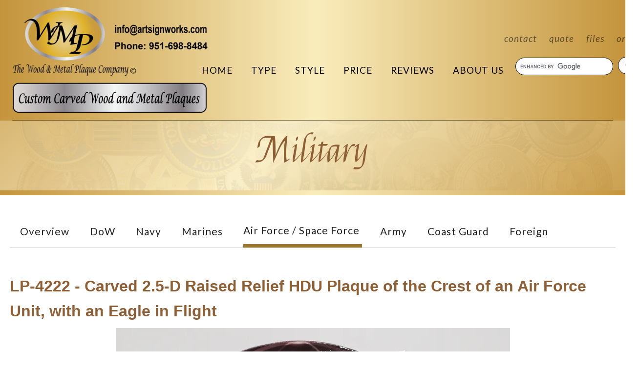

--- FILE ---
content_type: text/html; charset=UTF-8
request_url: https://www.woodmetalplaques.com/customers/military-seal-crest-plaques/us-air-force-seals-crests.html/title/lp-4222-carved-2-5-d-raised-relief-hdu-plaque-of-the-crest-of-an-air-force-unit-with-an-eagle-in-flight
body_size: 15355
content:
<!DOCTYPE html>

<!--[if lt IE 9]><html lang="en" class="no-js lt-ie10 lt-ie9"><![endif]-->
<!--[if IE 9]><html lang="en" class="no-js is-ie9 lt-ie10"><![endif]-->
<!--[if gt IE 9]><!--><html lang="en" class="no-js"><!--<![endif]-->

<head>
  <title>3D Painted, Wood, Bronze, Brass, Silver Air Force Plaques</title>
    <link rel="shortcut icon" href="https://cdn.firespring.com/images/abf77cab-1543-4192-94b6-82f50a6f8fcb"/>


<!-- Meta tags -->
<meta charset="utf-8">
<meta name="viewport" content="width=device-width, initial-scale=1.0">

      <meta name="p:domain_verify" content="34114ddc0301b36ef99a6d6de20d5fd9">
        <meta name="p:domain_verify" content="8b7034b365307dbcc6affa216e3dc8ae">
  


  <meta name="description" content="Beautiful custom carved 3-D plaques of US  Air Force  seals, crests, and logos, including wing &amp; squadrons.  Any unit, any size, any text &amp; art, lightweight, highest-quality, economical.">

  <meta property="og:title" content="3D Painted, Wood, Bronze, Brass, Silver Air Force Plaques">
  <meta property="og:url" content="https://www.woodmetalplaques.com/customers/military-seal-crest-plaques/us-air-force-seals-crests.html/title/lp-4222-carved-2-5-d-raised-relief-hdu-plaque-of-the-crest-of-an-air-force-unit-with-an-eagle-in-flight">
  <meta property="og:type" content="website">
      <meta property="og:description" content="Beautiful custom carved 3-D plaques of US  Air Force  seals, crests, and logos, including wing &amp; squadrons.  Any unit, any size, any text &amp; art, lightweight, highest-quality, economical.">
        <meta property="og:image" content="https://cdn.firespring.com/images/79d80bcd-0ab8-402d-8060-81656b453e69.jpg">
      <meta name="twitter:card" content="summary_large_image">
  <meta name="twitter:title" content="3D Painted, Wood, Bronze, Brass, Silver Air Force Plaques">
      <meta name="twitter:description" content="Beautiful custom carved 3-D plaques of US  Air Force  seals, crests, and logos, including wing &amp; squadrons.  Any unit, any size, any text &amp; art, lightweight, highest-quality, economical.">
        <meta name="twitter:image" content="https://cdn.firespring.com/images/79d80bcd-0ab8-402d-8060-81656b453e69.jpg">
  
  <link rel="stylesheet" href="//cdn.firespring.com/core/v2/css/stylesheet.1769302183.css">

<!-- CSS -->
      <link rel="stylesheet" href="//cdn.firespring.com/designs/pp_gradient/css/design-9106.1769302183.css">
  
<!-- SlickSlider Assets -->
  
<!-- jQuery -->
<script nonce="8c271af29ad16279f3d59a7f0f017e23b5842a9b94189e17608e0e2eee2be851" type="text/javascript">
  (function (window) {
    if (window.location !== window.top.location) {
      var handler = function () {
        window.top.location = window.location;
        return false;
      };
      window.onclick = handler;
      window.onkeypress = handler;
    }
  })(this);
</script>
  <script nonce="8c271af29ad16279f3d59a7f0f017e23b5842a9b94189e17608e0e2eee2be851" src="//cdn.firespring.com/core/v2/js/jquery.1769302183.js"></script>

<!-- Clicky Analytics -->
    <script
    nonce="8c271af29ad16279f3d59a7f0f017e23b5842a9b94189e17608e0e2eee2be851"
    type="text/javascript"
  >
    var firespring = { log: function () { return }, goal: function () { return } }
    var firespring_site_id = Number('101118222');
    (function () {
      var s = document.createElement('script')
      s.type = 'text/javascript'
      s.async = true
      s.src = 'https://analytics.firespring.com/js';
      (document.getElementsByTagName('head')[0] || document.getElementsByTagName('body')[0]).appendChild(s)
    })()
  </script>
<!-- End Clicky Analytics --><!-- Google External Accounts -->
<script
  async
  nonce="8c271af29ad16279f3d59a7f0f017e23b5842a9b94189e17608e0e2eee2be851"
  src="https://www.googletagmanager.com/gtag/js?id=G-G56KF1D8SF"
></script>
<script nonce="8c271af29ad16279f3d59a7f0f017e23b5842a9b94189e17608e0e2eee2be851">
  window.dataLayer = window.dataLayer || []

  function gtag () {dataLayer.push(arguments)}

  gtag('js', new Date())
    gtag('config', 'G-G56KF1D8SF')
    gtag('config', 'G-NV9DHWKGC1')
    gtag('config', 'AW-803818217')
  </script>
<!-- End Google External Accounts -->

            
  <!-- SF#00944130 3/18/2019 -->
<script nonce="8c271af29ad16279f3d59a7f0f017e23b5842a9b94189e17608e0e2eee2be851" type="text/javascript" src="https://secure.leadforensics.com/js/136722.js" ></script>

<!-- SF#01048357 1/5/2022 -->
<!-- Custom Google Search -->
<script nonce="8c271af29ad16279f3d59a7f0f017e23b5842a9b94189e17608e0e2eee2be851">
(function() {
var cx ='008368086170709608729:uz56kfmqmti';
var gcse = document.createElement('script');
gcse.type = 'text/javascript';
gcse.async = true;
gcse.src = (document.location.protocol == 'https:' ? 'https:' : 'http:') +
'//cse.google.com/cse.js?cx=' + cx;
var s = document.getElementsByTagName('script')[0];
s.parentNode.insertBefore(gcse, s);
})();
</script>

<!-- SF#01063694 7/15/2022 -->
<script nonce="8c271af29ad16279f3d59a7f0f017e23b5842a9b94189e17608e0e2eee2be851" type="text/javascript">(function(d,s){var DID="769db0ba-e373-47a9-94ec-c4bb488577df";var js,fjs=d.getElementsByTagName(s)[0];js=d.createElement(s);js.async=1;js.src="https://track.cbdatatracker.com/Home?v=3&id='"+DID+"'";fjs.parentNode.insertBefore(js,fjs);}(document,'script'));</script>

</head>

  <body class="internal product ">

  
  <a class="hidden-visually skip-to-main" href="#main-content">Skip to main content</a>

      
<!-- BEGIN .site-container -->
<div class="site-container">
  <!-- BEGIN .menu-content -->
  <div class="menu-content">

    <!-- BEGIN .content-block quicklinks-block -->
        <div class="content-block quicklinks-block">
  <div class="collection collection--list" id="content_965a179b756b893116dda390c56fcef5">

    

    <ul class="collection__items">

        
                        <li class="collection-item" id="content_965a179b756b893116dda390c56fcef5_item_9752977">
                                    <div class="collection-item__content">

          
                      <div class="collection-item-label"><a href="https://www.woodmetalplaques.com/get-started/contact-us.html"     itemprop="url">Contact</a></div>
          
          
        </div>
              </li>
                            <li class="collection-item" id="content_965a179b756b893116dda390c56fcef5_item_9752980">
                                    <div class="collection-item__content">

          
                      <div class="collection-item-label"><a href="https://www.woodmetalplaques.com/get-started/get-a-quote.html"     itemprop="url">Quote</a></div>
          
          
        </div>
              </li>
                            <li class="collection-item" id="content_965a179b756b893116dda390c56fcef5_item_9752978">
                                    <div class="collection-item__content">

          
                      <div class="collection-item-label"><a href="https://www.woodmetalplaques.com/get-started/send-a-file.html"     itemprop="url">Files</a></div>
          
          
        </div>
              </li>
                            <li class="collection-item" id="content_965a179b756b893116dda390c56fcef5_item_9752979">
                                    <div class="collection-item__content">

          
                      <div class="collection-item-label"><a href="http://www.woodmetalplaques.com/get-started/place-an-ordermake-a-payment.html"     itemprop="url">Order</a></div>
          
          
        </div>
              </li>
      
    </ul>

    </div>
</div>
        <!-- END .content-block quicklinks-block -->


        <!-- BEGIN nav -->
                                            <nav class="nav mobile accordian" aria-label="Secondary">

    
    <ul class="nav__list nav-ul-0 nav">
      
    <li class="nav-level-0">
      <a href="https://www.woodmetalplaques.com/home.html">Home</a>

      
    </li>


    <li class="nav-level-0 nav__list--parent nav__list--here">
      <a href="https://www.woodmetalplaques.com/customers/"> Type</a>

      
        <ul class="nav-ul-1">
           
    <li class="nav-level-1">
      <a href="https://www.woodmetalplaques.com/customers/"> Overview</a>

      
    </li>


    <li class="nav-level-1 nav__list--parent">
      <a href="https://www.woodmetalplaques.com/customers/government-plaques/">Government Seals </a>

      
        <ul class="nav-ul-2">
           
    <li class="nav-level-2">
      <a href="https://www.woodmetalplaques.com/customers/government-plaques/">Overview </a>

      
    </li>


    <li class="nav-level-2">
      <a href="https://www.woodmetalplaques.com/customers/government-plaques/federal-seals-copy.html">Federal  Seals </a>

      
    </li>


    <li class="nav-level-2">
      <a href="https://www.woodmetalplaques.com/customers/government-plaques/state-seal-plaques.html">State Seals</a>

      
    </li>


    <li class="nav-level-2">
      <a href="https://www.woodmetalplaques.com/customers/government-plaques/county-city-and-village-seal-logo-plaques.html">County Seals</a>

      
    </li>


    <li class="nav-level-2">
      <a href="https://www.woodmetalplaques.com/customers/government-plaques/city-town-village-seals.html">Cities / Villages</a>

      
    </li>


    <li class="nav-level-2">
      <a href="https://www.woodmetalplaques.com/customers/government-plaques/foreign-government-seals.html"> Other Countries</a>

      
    </li>


    <li class="nav-level-2">
      <a href="https://www.woodmetalplaques.com/customers/government-plaques/native-american.html">Native Americans</a>

      
    </li>

        </ul>
      
    </li>


    <li class="nav-level-1 nav__list--parent">
      <a href="https://www.woodmetalplaques.com/customers/court-seal-plaques/">Court  Seals</a>

      
        <ul class="nav-ul-2">
           
    <li class="nav-level-2">
      <a href="https://www.woodmetalplaques.com/customers/court-seal-plaques/"> Overview</a>

      
    </li>


    <li class="nav-level-2">
      <a href="https://www.woodmetalplaques.com/customers/court-seal-plaques/federal-court-seal-plaques.html">Federal Courts &amp; US Attorneys </a>

      
    </li>


    <li class="nav-level-2">
      <a href="https://www.woodmetalplaques.com/customers/court-seal-plaques/state-court-seals.html">State Courts  &amp; State Attorneys</a>

      
    </li>


    <li class="nav-level-2">
      <a href="https://www.woodmetalplaques.com/customers/court-seal-plaques/county-city-municipal-court-seals.html">County / City Courts &amp; DA&#039;s</a>

      
    </li>

        </ul>
      
    </li>


    <li class="nav-level-1 nav__list--parent nav__list--here">
      <a href="https://www.woodmetalplaques.com/customers/military-seal-crest-plaques/">Military </a>

      
        <ul class="nav-ul-2">
           
    <li class="nav-level-2">
      <a href="https://www.woodmetalplaques.com/customers/military-seal-crest-plaques/"> Overview</a>

      
    </li>


    <li class="nav-level-2">
      <a href="https://www.woodmetalplaques.com/customers/military-seal-crest-plaques/dept-of-defense-agencies.html">DoW</a>

      
    </li>


    <li class="nav-level-2">
      <a href="https://www.woodmetalplaques.com/customers/military-seal-crest-plaques/us-navy.html">Navy</a>

      
    </li>


    <li class="nav-level-2">
      <a href="https://www.woodmetalplaques.com/customers/military-seal-crest-plaques/us-marines-corps.html"> Marines</a>

      
    </li>


    <li class="nav-level-2 nav__list--here">
      <a href="https://www.woodmetalplaques.com/customers/military-seal-crest-plaques/us-air-force-seals-crests.html">Air Force / Space Force</a>

      
    </li>


    <li class="nav-level-2">
      <a href="https://www.woodmetalplaques.com/customers/military-seal-crest-plaques/us-army.html">Army</a>

      
    </li>


    <li class="nav-level-2">
      <a href="https://www.woodmetalplaques.com/customers/military-seal-crest-plaques/us-coast-guard.html">Coast Guard</a>

      
    </li>


    <li class="nav-level-2">
      <a href="https://www.woodmetalplaques.com/customers/military-seal-crest-plaques/foreign-military.html">Foreign</a>

      
    </li>

        </ul>
      
    </li>


    <li class="nav-level-1 nav__list--parent">
      <a href="https://www.woodmetalplaques.com/customers/police-sheriiff-fire--badgespatches/">Police /Fire</a>

      
        <ul class="nav-ul-2">
           
    <li class="nav-level-2">
      <a href="https://www.woodmetalplaques.com/customers/police-sheriiff-fire--badgespatches/">Police &amp; Sheriffs </a>

      
    </li>


    <li class="nav-level-2">
      <a href="https://www.woodmetalplaques.com/customers/police-sheriiff-fire--badgespatches/fire-dept-badges.html">Firefighters</a>

      
    </li>

        </ul>
      
    </li>


    <li class="nav-level-1 nav__list--parent">
      <a href="https://www.woodmetalplaques.com/customers/university-college-seals/">Colleges/Schools</a>

      
        <ul class="nav-ul-2">
           
    <li class="nav-level-2">
      <a href="https://www.woodmetalplaques.com/customers/university-college-seals/"> Universities &amp;  Colleges</a>

      
    </li>


    <li class="nav-level-2">
      <a href="https://www.woodmetalplaques.com/customers/university-college-seals/fraternity-sorority-coat-of-arms.html">Fraternities &amp;  Sororities </a>

      
    </li>


    <li class="nav-level-2">
      <a href="https://www.woodmetalplaques.com/customers/university-college-seals/high-schoolprep-school-seals.html">Secondary &amp; Elementary Schools </a>

      
    </li>

        </ul>
      
    </li>


    <li class="nav-level-1 nav__list--parent">
      <a href="https://www.woodmetalplaques.com/customers/other-seals-logos-coat-of-arms/">Other Plaques</a>

      
        <ul class="nav-ul-2">
           
    <li class="nav-level-2">
      <a href="https://www.woodmetalplaques.com/customers/other-seals-logos-coat-of-arms/">Overview</a>

      
    </li>


    <li class="nav-level-2">
      <a href="https://www.woodmetalplaques.com/customers/other-seals-logos-coat-of-arms/corporate-seals-logos.html">Companies &amp; Labor Unions</a>

      
    </li>


    <li class="nav-level-2">
      <a href="https://www.woodmetalplaques.com/customers/other-seals-logos-coat-of-arms/fraternal-civic-club-seals-emblems.html"> Clubs</a>

      
    </li>


    <li class="nav-level-2">
      <a href="https://www.woodmetalplaques.com/customers/other-seals-logos-coat-of-arms/family-coat-of-arms.html">Coat-of-Arms</a>

      
    </li>


    <li class="nav-level-2">
      <a href="https://www.woodmetalplaques.com/customers/other-seals-logos-coat-of-arms/memorials.html">Memorials</a>

      
    </li>


    <li class="nav-level-2">
      <a href="https://www.woodmetalplaques.com/customers/other-seals-logos-coat-of-arms/sports-team-logos.html">Sport Teams</a>

      
    </li>


    <li class="nav-level-2">
      <a href="https://www.woodmetalplaques.com/customers/other-seals-logos-coat-of-arms/plaques-for-the-home.html">Homes</a>

      
    </li>

        </ul>
      
    </li>

        </ul>
      
    </li>


    <li class="nav-level-0 nav__list--parent">
      <a href="https://www.woodmetalplaques.com/products/">Style</a>

      
        <ul class="nav-ul-1">
           
    <li class="nav-level-1">
      <a href="https://www.woodmetalplaques.com/products/">Style Overview</a>

      
    </li>


    <li class="nav-level-1 nav__list--parent">
      <a href="https://www.woodmetalplaques.com/products/painted-plaques/"> Painted </a>

      
        <ul class="nav-ul-2">
           
    <li class="nav-level-2">
      <a href="https://www.woodmetalplaques.com/products/painted-plaques/">Overview </a>

      
    </li>


    <li class="nav-level-2">
      <a href="https://www.woodmetalplaques.com/products/painted-plaques/multi-color-plaques-3-d.html"> 3-D Relief,  4 to 10   Colors</a>

      
    </li>


    <li class="nav-level-2">
      <a href="https://www.woodmetalplaques.com/products/painted-plaques/multi-color-artist-painted-plaques.html"> 2.5-D Relief, 4 to 10  Colors</a>

      
    </li>


    <li class="nav-level-2">
      <a href="https://www.woodmetalplaques.com/products/painted-plaques/two-color-painted-plaques.html">3-D,  1 to 3 Colors</a>

      
    </li>


    <li class="nav-level-2">
      <a href="https://www.woodmetalplaques.com/products/painted-plaques/one-to-three-colors-25-d.html">2.5-D, 1 to 3 colors</a>

      
    </li>

        </ul>
      
    </li>


    <li class="nav-level-1 nav__list--parent">
      <a href="https://www.woodmetalplaques.com/products/metal-plated-plaques/">Metal </a>

      
        <ul class="nav-ul-2">
           
    <li class="nav-level-2">
      <a href="https://www.woodmetalplaques.com/products/metal-plated-plaques/"> Overview</a>

      
    </li>


    <li class="nav-level-2">
      <a href="https://www.woodmetalplaques.com/products/metal-plated-plaques/bronze-plaques.html">Bronze</a>

      
    </li>


    <li class="nav-level-2">
      <a href="https://www.woodmetalplaques.com/products/metal-plated-plaques/brass-plaques.html">Brass</a>

      
    </li>


    <li class="nav-level-2">
      <a href="https://www.woodmetalplaques.com/products/metal-plated-plaques/copper-plaques.html">Copper </a>

      
    </li>


    <li class="nav-level-2">
      <a href="https://www.woodmetalplaques.com/products/metal-plated-plaques/nickel-silver-aluminum-and-stainless-steel-plaques.html">Nickel-Silver &amp; Al </a>

      
    </li>


    <li class="nav-level-2">
      <a href="https://www.woodmetalplaques.com/products/metal-plated-plaques/24k-gold-leaf-gilded.html">Gold-Leaf </a>

      
    </li>


    <li class="nav-level-2">
      <a href="https://www.woodmetalplaques.com/products/metal-plated-plaques/sterling-silver-leaf-gilded.html">Silver-Leaf </a>

      
    </li>


    <li class="nav-level-2">
      <a href="https://www.woodmetalplaques.com/products/metal-plated-plaques/solid-cast-bronze-and-aluminum.html">Solid Bronze &amp; Al</a>

      
    </li>

        </ul>
      
    </li>


    <li class="nav-level-1 nav__list--parent">
      <a href="https://www.woodmetalplaques.com/products/natural-and-stained-wood-plaques/"> Wood </a>

      
        <ul class="nav-ul-2">
           
    <li class="nav-level-2">
      <a href="https://www.woodmetalplaques.com/products/natural-and-stained-wood-plaques/">Overview of Wood Plaques</a>

      
    </li>


    <li class="nav-level-2">
      <a href="https://www.woodmetalplaques.com/products/natural-and-stained-wood-plaques/mahogany-plaques.html">African Mahogany </a>

      
    </li>


    <li class="nav-level-2">
      <a href="https://www.woodmetalplaques.com/products/natural-and-stained-wood-plaques/cedar-and-redwood-plaques.html">Western Red Cedar &amp; Redwood</a>

      
    </li>


    <li class="nav-level-2">
      <a href="https://www.woodmetalplaques.com/products/natural-and-stained-wood-plaques/walnut-cherry-maple-and-oak-plaques.html">Maple, Oak, and Cherry</a>

      
    </li>

        </ul>
      
    </li>


    <li class="nav-level-1 nav__list--parent">
      <a href="https://www.woodmetalplaques.com/products/acrylic-2-d-plaques/">Economy</a>

      
        <ul class="nav-ul-2">
           
    <li class="nav-level-2">
      <a href="https://www.woodmetalplaques.com/products/acrylic-2-d-plaques/">2-D  Giclee  Applique Plaques</a>

      
    </li>


    <li class="nav-level-2">
      <a href="https://www.woodmetalplaques.com/products/acrylic-2-d-plaques/2-d-wood-plaques.html">2-D Laser Engraved  &amp; Printed Wood Plaques</a>

      
    </li>

        </ul>
      
    </li>


    <li class="nav-level-1">
      <a href="https://www.woodmetalplaques.com/products/small-3-d-printed-statues-sculptures-and-plaques.html">3D Print</a>

      
    </li>


    <li class="nav-level-1 nav__list--parent">
      <a href="https://www.woodmetalplaques.com/products/commandaward-boards/">Command/Award Boards</a>

      
        <ul class="nav-ul-2">
           
    <li class="nav-level-2">
      <a href="https://www.woodmetalplaques.com/products/commandaward-boards/">Chain of Command Boards</a>

      
    </li>


    <li class="nav-level-2">
      <a href="https://www.woodmetalplaques.com/products/commandaward-boards/award-boards-plaques.html">Award Boards &amp; Plaques</a>

      
    </li>

        </ul>
      
    </li>


    <li class="nav-level-1">
      <a href="https://www.woodmetalplaques.com/products/large-plaques.html"> Large Plaques  </a>

      
    </li>

        </ul>
      
    </li>


    <li class="nav-level-0 nav__list--parent">
      <a href="https://www.woodmetalplaques.com/prices/">Price</a>

      
        <ul class="nav-ul-1">
           
    <li class="nav-level-1">
      <a href="https://www.woodmetalplaques.com/prices/">Retail Price List </a>

      
    </li>


    <li class="nav-level-1">
      <a href="https://www.woodmetalplaques.com/prices/wood-and-metal-dimensional-wall-plaque-information-for-resellers.html">Reseller Info (Wholesale)</a>

      
    </li>


    <li class="nav-level-1">
      <a href="https://www.woodmetalplaques.com/prices/sign-purchase-agreement-and-warranty.html"> Purchase Agreement &amp; Warranty</a>

      
    </li>

        </ul>
      
    </li>


    <li class="nav-level-0 nav__list--parent">
      <a href="https://www.woodmetalplaques.com/reviews/">Reviews</a>

      
        <ul class="nav-ul-1">
           
    <li class="nav-level-1">
      <a href="https://www.woodmetalplaques.com/reviews/">Reviews  &amp; Testimonials</a>

      
    </li>

        </ul>
      
    </li>


    <li class="nav-level-0 nav__list--parent">
      <a href="https://www.woodmetalplaques.com/about-us/">About Us</a>

      
        <ul class="nav-ul-1">
           
    <li class="nav-level-1">
      <a href="https://www.woodmetalplaques.com/about-us/">Who We Are</a>

      
    </li>


    <li class="nav-level-1">
      <a href="https://www.woodmetalplaques.com/about-us/our-team.html">Our Team</a>

      
    </li>


    <li class="nav-level-1">
      <a href="https://www.woodmetalplaques.com/about-us/equipment.html">Facility &amp; Equipment</a>

      
    </li>


    <li class="nav-level-1">
      <a href="https://www.woodmetalplaques.com/about-us/faqs.html">FAQs</a>

      
    </li>


    <li class="nav-level-1">
      <a href="https://www.woodmetalplaques.com/about-us/location.html">Location</a>

      
    </li>


    <li class="nav-level-1">
      <a href="https://www.woodmetalplaques.com/about-us/copyright.html">Copyright</a>

      
    </li>

        </ul>
      
    </li>

    </ul>

    
  </nav>


                <!-- END nav -->


    <!-- BEGIN .content-block search-2-block-block -->
        <div class="content-block search-block">
  <div class="inline-process-code">
  <style>
.gsc-control-cse {
border-color:rgba(0,0,0,0.0); 
background-color:rgba(0,0,0,0.0);
padding: 0;
}
.gsc-search-box{
margin-bottom:0;
}
.gsc-input-box {
    margin-top: 7px !important;
    width: 200px;
    height: 2.25rem;
    border-radius: 35px;
    background-color: #ffffff;
    border-color: #000000;
}
input.gsc-input {
    box-shadow: none !important;
    margin: 3px 0px 0px 5px !important;
}
table.gsc-search-box td {
    vertical-align: top !important;
}
td, th {
    padding: 4px !important;
}
button.gsc-search-button {
    width: 40px !important;
    height: 2.25rem;
    border-radius: 35px;
    background-color: #ffffff;
    border-color: #000000;
}
.gsc-search-button-v2 svg {
    fill: #000000;
}
.gsc-search-button-v2 {
    padding: 6px 0px !important;
}
</style>
<script nonce="8c271af29ad16279f3d59a7f0f017e23b5842a9b94189e17608e0e2eee2be851" async src="https://cse.google.com/cse.js?cx=008368086170709608729:uz56kfmqmti"> </script> <div class="gcse-search"></div>
</div>
</div>
        <!-- END .content-block search-2-block-block -->

  </div>
  <!-- END .menu-content -->

  <!-- BEGIN .site-content -->
  <div class="site-content">

    <!-- BEGIN header -->
    <header class="header container-dark">
      <!-- BEGIN .wrap -->
      <div class="wrap">

        <!-- BEGIN nav-logo -->
        <div class="nav-logo">
                    <a href="https://www.woodmetalplaques.com/"><img alt="Wood Metal Plaques " title="logo" src="https://cdn.firespring.com/images/b608523a-141d-416b-971b-58e564ef08d9.png"></a>
                  </div>
        <!-- END nav-logo -->

        <!-- BEGIN .header-row -->
        <div class="header-row">
          <!-- BEGIN .content-block additional-header-block -->
                    <!-- END .content-block additional-header-block -->

           <!-- BEGIN .content-block phone-block -->
                      <!-- END .content-block phone-block -->

      <!-- BEGIN .content-block quicklinks-block -->
            <div class="content-block quicklinks-block">
  <div class="collection collection--list" id="content_965a179b756b893116dda390c56fcef5">

    

    <ul class="collection__items">

        
                        <li class="collection-item" id="content_965a179b756b893116dda390c56fcef5_item_9752977">
                                    <div class="collection-item__content">

          
                      <div class="collection-item-label"><a href="https://www.woodmetalplaques.com/get-started/contact-us.html"     itemprop="url">Contact</a></div>
          
          
        </div>
              </li>
                            <li class="collection-item" id="content_965a179b756b893116dda390c56fcef5_item_9752980">
                                    <div class="collection-item__content">

          
                      <div class="collection-item-label"><a href="https://www.woodmetalplaques.com/get-started/get-a-quote.html"     itemprop="url">Quote</a></div>
          
          
        </div>
              </li>
                            <li class="collection-item" id="content_965a179b756b893116dda390c56fcef5_item_9752978">
                                    <div class="collection-item__content">

          
                      <div class="collection-item-label"><a href="https://www.woodmetalplaques.com/get-started/send-a-file.html"     itemprop="url">Files</a></div>
          
          
        </div>
              </li>
                            <li class="collection-item" id="content_965a179b756b893116dda390c56fcef5_item_9752979">
                                    <div class="collection-item__content">

          
                      <div class="collection-item-label"><a href="http://www.woodmetalplaques.com/get-started/place-an-ordermake-a-payment.html"     itemprop="url">Order</a></div>
          
          
        </div>
              </li>
      
    </ul>

    </div>
</div>
            <!-- END .content-block quicklinks-block -->

      <!-- BEGIN .nav-row -->
      <div class="nav-row">

        <!-- BEGIN nav -->
                                            <nav class="nav dropdown" aria-label="Secondary">

    
    <ul class="nav__list nav-ul-0 nav">
      
    <li class="nav-level-0">
      <a href="https://www.woodmetalplaques.com/home.html">Home</a>

      
    </li>


    <li class="nav-level-0 nav__list--parent nav__list--here">
      <a href="https://www.woodmetalplaques.com/customers/"> Type</a>

      
        <ul class="nav-ul-1">
           
    <li class="nav-level-1">
      <a href="https://www.woodmetalplaques.com/customers/"> Overview</a>

      
    </li>


    <li class="nav-level-1 nav__list--parent">
      <a href="https://www.woodmetalplaques.com/customers/government-plaques/">Government Seals </a>

      
        <ul class="nav-ul-2">
           
    <li class="nav-level-2">
      <a href="https://www.woodmetalplaques.com/customers/government-plaques/">Overview </a>

      
    </li>


    <li class="nav-level-2">
      <a href="https://www.woodmetalplaques.com/customers/government-plaques/federal-seals-copy.html">Federal  Seals </a>

      
    </li>


    <li class="nav-level-2">
      <a href="https://www.woodmetalplaques.com/customers/government-plaques/state-seal-plaques.html">State Seals</a>

      
    </li>


    <li class="nav-level-2">
      <a href="https://www.woodmetalplaques.com/customers/government-plaques/county-city-and-village-seal-logo-plaques.html">County Seals</a>

      
    </li>


    <li class="nav-level-2">
      <a href="https://www.woodmetalplaques.com/customers/government-plaques/city-town-village-seals.html">Cities / Villages</a>

      
    </li>


    <li class="nav-level-2">
      <a href="https://www.woodmetalplaques.com/customers/government-plaques/foreign-government-seals.html"> Other Countries</a>

      
    </li>


    <li class="nav-level-2">
      <a href="https://www.woodmetalplaques.com/customers/government-plaques/native-american.html">Native Americans</a>

      
    </li>

        </ul>
      
    </li>


    <li class="nav-level-1 nav__list--parent">
      <a href="https://www.woodmetalplaques.com/customers/court-seal-plaques/">Court  Seals</a>

      
        <ul class="nav-ul-2">
           
    <li class="nav-level-2">
      <a href="https://www.woodmetalplaques.com/customers/court-seal-plaques/"> Overview</a>

      
    </li>


    <li class="nav-level-2">
      <a href="https://www.woodmetalplaques.com/customers/court-seal-plaques/federal-court-seal-plaques.html">Federal Courts &amp; US Attorneys </a>

      
    </li>


    <li class="nav-level-2">
      <a href="https://www.woodmetalplaques.com/customers/court-seal-plaques/state-court-seals.html">State Courts  &amp; State Attorneys</a>

      
    </li>


    <li class="nav-level-2">
      <a href="https://www.woodmetalplaques.com/customers/court-seal-plaques/county-city-municipal-court-seals.html">County / City Courts &amp; DA&#039;s</a>

      
    </li>

        </ul>
      
    </li>


    <li class="nav-level-1 nav__list--parent nav__list--here">
      <a href="https://www.woodmetalplaques.com/customers/military-seal-crest-plaques/">Military </a>

      
        <ul class="nav-ul-2">
           
    <li class="nav-level-2">
      <a href="https://www.woodmetalplaques.com/customers/military-seal-crest-plaques/"> Overview</a>

      
    </li>


    <li class="nav-level-2">
      <a href="https://www.woodmetalplaques.com/customers/military-seal-crest-plaques/dept-of-defense-agencies.html">DoW</a>

      
    </li>


    <li class="nav-level-2">
      <a href="https://www.woodmetalplaques.com/customers/military-seal-crest-plaques/us-navy.html">Navy</a>

      
    </li>


    <li class="nav-level-2">
      <a href="https://www.woodmetalplaques.com/customers/military-seal-crest-plaques/us-marines-corps.html"> Marines</a>

      
    </li>


    <li class="nav-level-2 nav__list--here">
      <a href="https://www.woodmetalplaques.com/customers/military-seal-crest-plaques/us-air-force-seals-crests.html">Air Force / Space Force</a>

      
    </li>


    <li class="nav-level-2">
      <a href="https://www.woodmetalplaques.com/customers/military-seal-crest-plaques/us-army.html">Army</a>

      
    </li>


    <li class="nav-level-2">
      <a href="https://www.woodmetalplaques.com/customers/military-seal-crest-plaques/us-coast-guard.html">Coast Guard</a>

      
    </li>


    <li class="nav-level-2">
      <a href="https://www.woodmetalplaques.com/customers/military-seal-crest-plaques/foreign-military.html">Foreign</a>

      
    </li>

        </ul>
      
    </li>


    <li class="nav-level-1 nav__list--parent">
      <a href="https://www.woodmetalplaques.com/customers/police-sheriiff-fire--badgespatches/">Police /Fire</a>

      
        <ul class="nav-ul-2">
           
    <li class="nav-level-2">
      <a href="https://www.woodmetalplaques.com/customers/police-sheriiff-fire--badgespatches/">Police &amp; Sheriffs </a>

      
    </li>


    <li class="nav-level-2">
      <a href="https://www.woodmetalplaques.com/customers/police-sheriiff-fire--badgespatches/fire-dept-badges.html">Firefighters</a>

      
    </li>

        </ul>
      
    </li>


    <li class="nav-level-1 nav__list--parent">
      <a href="https://www.woodmetalplaques.com/customers/university-college-seals/">Colleges/Schools</a>

      
        <ul class="nav-ul-2">
           
    <li class="nav-level-2">
      <a href="https://www.woodmetalplaques.com/customers/university-college-seals/"> Universities &amp;  Colleges</a>

      
    </li>


    <li class="nav-level-2">
      <a href="https://www.woodmetalplaques.com/customers/university-college-seals/fraternity-sorority-coat-of-arms.html">Fraternities &amp;  Sororities </a>

      
    </li>


    <li class="nav-level-2">
      <a href="https://www.woodmetalplaques.com/customers/university-college-seals/high-schoolprep-school-seals.html">Secondary &amp; Elementary Schools </a>

      
    </li>

        </ul>
      
    </li>


    <li class="nav-level-1 nav__list--parent">
      <a href="https://www.woodmetalplaques.com/customers/other-seals-logos-coat-of-arms/">Other Plaques</a>

      
        <ul class="nav-ul-2">
           
    <li class="nav-level-2">
      <a href="https://www.woodmetalplaques.com/customers/other-seals-logos-coat-of-arms/">Overview</a>

      
    </li>


    <li class="nav-level-2">
      <a href="https://www.woodmetalplaques.com/customers/other-seals-logos-coat-of-arms/corporate-seals-logos.html">Companies &amp; Labor Unions</a>

      
    </li>


    <li class="nav-level-2">
      <a href="https://www.woodmetalplaques.com/customers/other-seals-logos-coat-of-arms/fraternal-civic-club-seals-emblems.html"> Clubs</a>

      
    </li>


    <li class="nav-level-2">
      <a href="https://www.woodmetalplaques.com/customers/other-seals-logos-coat-of-arms/family-coat-of-arms.html">Coat-of-Arms</a>

      
    </li>


    <li class="nav-level-2">
      <a href="https://www.woodmetalplaques.com/customers/other-seals-logos-coat-of-arms/memorials.html">Memorials</a>

      
    </li>


    <li class="nav-level-2">
      <a href="https://www.woodmetalplaques.com/customers/other-seals-logos-coat-of-arms/sports-team-logos.html">Sport Teams</a>

      
    </li>


    <li class="nav-level-2">
      <a href="https://www.woodmetalplaques.com/customers/other-seals-logos-coat-of-arms/plaques-for-the-home.html">Homes</a>

      
    </li>

        </ul>
      
    </li>

        </ul>
      
    </li>


    <li class="nav-level-0 nav__list--parent">
      <a href="https://www.woodmetalplaques.com/products/">Style</a>

      
        <ul class="nav-ul-1">
           
    <li class="nav-level-1">
      <a href="https://www.woodmetalplaques.com/products/">Style Overview</a>

      
    </li>


    <li class="nav-level-1 nav__list--parent">
      <a href="https://www.woodmetalplaques.com/products/painted-plaques/"> Painted </a>

      
        <ul class="nav-ul-2">
           
    <li class="nav-level-2">
      <a href="https://www.woodmetalplaques.com/products/painted-plaques/">Overview </a>

      
    </li>


    <li class="nav-level-2">
      <a href="https://www.woodmetalplaques.com/products/painted-plaques/multi-color-plaques-3-d.html"> 3-D Relief,  4 to 10   Colors</a>

      
    </li>


    <li class="nav-level-2">
      <a href="https://www.woodmetalplaques.com/products/painted-plaques/multi-color-artist-painted-plaques.html"> 2.5-D Relief, 4 to 10  Colors</a>

      
    </li>


    <li class="nav-level-2">
      <a href="https://www.woodmetalplaques.com/products/painted-plaques/two-color-painted-plaques.html">3-D,  1 to 3 Colors</a>

      
    </li>


    <li class="nav-level-2">
      <a href="https://www.woodmetalplaques.com/products/painted-plaques/one-to-three-colors-25-d.html">2.5-D, 1 to 3 colors</a>

      
    </li>

        </ul>
      
    </li>


    <li class="nav-level-1 nav__list--parent">
      <a href="https://www.woodmetalplaques.com/products/metal-plated-plaques/">Metal </a>

      
        <ul class="nav-ul-2">
           
    <li class="nav-level-2">
      <a href="https://www.woodmetalplaques.com/products/metal-plated-plaques/"> Overview</a>

      
    </li>


    <li class="nav-level-2">
      <a href="https://www.woodmetalplaques.com/products/metal-plated-plaques/bronze-plaques.html">Bronze</a>

      
    </li>


    <li class="nav-level-2">
      <a href="https://www.woodmetalplaques.com/products/metal-plated-plaques/brass-plaques.html">Brass</a>

      
    </li>


    <li class="nav-level-2">
      <a href="https://www.woodmetalplaques.com/products/metal-plated-plaques/copper-plaques.html">Copper </a>

      
    </li>


    <li class="nav-level-2">
      <a href="https://www.woodmetalplaques.com/products/metal-plated-plaques/nickel-silver-aluminum-and-stainless-steel-plaques.html">Nickel-Silver &amp; Al </a>

      
    </li>


    <li class="nav-level-2">
      <a href="https://www.woodmetalplaques.com/products/metal-plated-plaques/24k-gold-leaf-gilded.html">Gold-Leaf </a>

      
    </li>


    <li class="nav-level-2">
      <a href="https://www.woodmetalplaques.com/products/metal-plated-plaques/sterling-silver-leaf-gilded.html">Silver-Leaf </a>

      
    </li>


    <li class="nav-level-2">
      <a href="https://www.woodmetalplaques.com/products/metal-plated-plaques/solid-cast-bronze-and-aluminum.html">Solid Bronze &amp; Al</a>

      
    </li>

        </ul>
      
    </li>


    <li class="nav-level-1 nav__list--parent">
      <a href="https://www.woodmetalplaques.com/products/natural-and-stained-wood-plaques/"> Wood </a>

      
        <ul class="nav-ul-2">
           
    <li class="nav-level-2">
      <a href="https://www.woodmetalplaques.com/products/natural-and-stained-wood-plaques/">Overview of Wood Plaques</a>

      
    </li>


    <li class="nav-level-2">
      <a href="https://www.woodmetalplaques.com/products/natural-and-stained-wood-plaques/mahogany-plaques.html">African Mahogany </a>

      
    </li>


    <li class="nav-level-2">
      <a href="https://www.woodmetalplaques.com/products/natural-and-stained-wood-plaques/cedar-and-redwood-plaques.html">Western Red Cedar &amp; Redwood</a>

      
    </li>


    <li class="nav-level-2">
      <a href="https://www.woodmetalplaques.com/products/natural-and-stained-wood-plaques/walnut-cherry-maple-and-oak-plaques.html">Maple, Oak, and Cherry</a>

      
    </li>

        </ul>
      
    </li>


    <li class="nav-level-1 nav__list--parent">
      <a href="https://www.woodmetalplaques.com/products/acrylic-2-d-plaques/">Economy</a>

      
        <ul class="nav-ul-2">
           
    <li class="nav-level-2">
      <a href="https://www.woodmetalplaques.com/products/acrylic-2-d-plaques/">2-D  Giclee  Applique Plaques</a>

      
    </li>


    <li class="nav-level-2">
      <a href="https://www.woodmetalplaques.com/products/acrylic-2-d-plaques/2-d-wood-plaques.html">2-D Laser Engraved  &amp; Printed Wood Plaques</a>

      
    </li>

        </ul>
      
    </li>


    <li class="nav-level-1">
      <a href="https://www.woodmetalplaques.com/products/small-3-d-printed-statues-sculptures-and-plaques.html">3D Print</a>

      
    </li>


    <li class="nav-level-1 nav__list--parent">
      <a href="https://www.woodmetalplaques.com/products/commandaward-boards/">Command/Award Boards</a>

      
        <ul class="nav-ul-2">
           
    <li class="nav-level-2">
      <a href="https://www.woodmetalplaques.com/products/commandaward-boards/">Chain of Command Boards</a>

      
    </li>


    <li class="nav-level-2">
      <a href="https://www.woodmetalplaques.com/products/commandaward-boards/award-boards-plaques.html">Award Boards &amp; Plaques</a>

      
    </li>

        </ul>
      
    </li>


    <li class="nav-level-1">
      <a href="https://www.woodmetalplaques.com/products/large-plaques.html"> Large Plaques  </a>

      
    </li>

        </ul>
      
    </li>


    <li class="nav-level-0 nav__list--parent">
      <a href="https://www.woodmetalplaques.com/prices/">Price</a>

      
        <ul class="nav-ul-1">
           
    <li class="nav-level-1">
      <a href="https://www.woodmetalplaques.com/prices/">Retail Price List </a>

      
    </li>


    <li class="nav-level-1">
      <a href="https://www.woodmetalplaques.com/prices/wood-and-metal-dimensional-wall-plaque-information-for-resellers.html">Reseller Info (Wholesale)</a>

      
    </li>


    <li class="nav-level-1">
      <a href="https://www.woodmetalplaques.com/prices/sign-purchase-agreement-and-warranty.html"> Purchase Agreement &amp; Warranty</a>

      
    </li>

        </ul>
      
    </li>


    <li class="nav-level-0 nav__list--parent">
      <a href="https://www.woodmetalplaques.com/reviews/">Reviews</a>

      
        <ul class="nav-ul-1">
           
    <li class="nav-level-1">
      <a href="https://www.woodmetalplaques.com/reviews/">Reviews  &amp; Testimonials</a>

      
    </li>

        </ul>
      
    </li>


    <li class="nav-level-0 nav__list--parent">
      <a href="https://www.woodmetalplaques.com/about-us/">About Us</a>

      
        <ul class="nav-ul-1">
           
    <li class="nav-level-1">
      <a href="https://www.woodmetalplaques.com/about-us/">Who We Are</a>

      
    </li>


    <li class="nav-level-1">
      <a href="https://www.woodmetalplaques.com/about-us/our-team.html">Our Team</a>

      
    </li>


    <li class="nav-level-1">
      <a href="https://www.woodmetalplaques.com/about-us/equipment.html">Facility &amp; Equipment</a>

      
    </li>


    <li class="nav-level-1">
      <a href="https://www.woodmetalplaques.com/about-us/faqs.html">FAQs</a>

      
    </li>


    <li class="nav-level-1">
      <a href="https://www.woodmetalplaques.com/about-us/location.html">Location</a>

      
    </li>


    <li class="nav-level-1">
      <a href="https://www.woodmetalplaques.com/about-us/copyright.html">Copyright</a>

      
    </li>

        </ul>
      
    </li>

    </ul>

    
  </nav>


                <!-- END nav -->

        <!-- BEGIN .content-block search-block-block -->
                <div class="content-block search-block">
  <div class="inline-process-code">
  <style>
.gsc-control-cse {
border-color:rgba(0,0,0,0.0); 
background-color:rgba(0,0,0,0.0);
padding: 0;
}
.gsc-search-box{
margin-bottom:0;
}
.gsc-input-box {
    margin-top: 7px !important;
    width: 200px;
    height: 2.25rem;
    border-radius: 35px;
    background-color: #ffffff;
    border-color: #000000;
}
input.gsc-input {
    box-shadow: none !important;
    margin: 3px 0px 0px 5px !important;
}
table.gsc-search-box td {
    vertical-align: top !important;
}
td, th {
    padding: 4px !important;
}
button.gsc-search-button {
    width: 40px !important;
    height: 2.25rem;
    border-radius: 35px;
    background-color: #ffffff;
    border-color: #000000;
}
.gsc-search-button-v2 svg {
    fill: #000000;
}
.gsc-search-button-v2 {
    padding: 6px 0px !important;
}
</style>
<script nonce="8c271af29ad16279f3d59a7f0f017e23b5842a9b94189e17608e0e2eee2be851" async src="https://cse.google.com/cse.js?cx=008368086170709608729:uz56kfmqmti"> </script> <div class="gcse-search"></div>
</div>
</div>
                <!-- END .content-block search-block-block -->

        <!-- BEGIN .mobile-toggle -->
        <div class="mobile-toggle">
          <i class='fa fa-bars'></i>
        </div>
        <!-- END .mobile-toggle -->
      </div>
      <!-- END .nav-row -->
    </div>
    <!-- END .header-row -->

  </div>
  <!-- END .wrap -->

</header>
<!-- END header -->
  
  

  <!-- BEGIN .masthead-container -->
  <div class="masthead-container container-dark has-bg">
    <!-- BEGIN .wrap -->
    <div class="wrap">

      
        <div class="content-block masthead-block">
  <div id="content_d02113e89bc1beffa61b6e8d849735ff"  class="image" style="max-width: 4733px;">
    
    <img
        loading="lazy"
        width="4733"
        height="2250"
        alt=""
        src="https://cdn.firespring.com/images/0dd9220c-5ae5-40b5-ad3b-fbda90825ee7.jpg"
        srcset="https://cdn.firespring.com/images/d26ce156-9ead-46f6-a883-b13ffc016e64.jpg 600w, https://cdn.firespring.com/images/c6074db9-aaa0-4597-bd01-ae4065b6858e.jpg 1200w, https://cdn.firespring.com/images/a29edd79-20e3-46c8-b7e6-b58a26653a78.jpg 1600w, https://cdn.firespring.com/images/0dd9220c-5ae5-40b5-ad3b-fbda90825ee7.jpg 4733w"
        itemprop="image"
                    >
    

          </div>
</div>

        <h1>Military </h1>

      
    </div>
    <!-- END .wrap -->
  </div>
    <!-- END .masthead-container -->

  <!-- BEGIN .end-intro -->
  <div class="end-intro"></div>
  <!-- END .end-intro -->
  <main>
    <!-- BEGIN .wrap -->
    <div class="wrap">

            <!-- BEGIN .subnav-container -->
       <div class="subnav-container">
         <div class="subnav-toggle subnav-open">
          <p>Menu</p>  <i class="fa fa-caret-down"></i>
        </div>
                       <!-- start subnav -->
                                                                                                       <nav class="nav nav_secondary dropdown subnav accordian" aria-label="Secondary">

    
    <ul class="nav__list nav-ul-0 nav">
      
    <li class="nav-level-0">
      <a href="https://www.woodmetalplaques.com/customers/military-seal-crest-plaques/"> Overview</a>

      
    </li>


    <li class="nav-level-0">
      <a href="https://www.woodmetalplaques.com/customers/military-seal-crest-plaques/dept-of-defense-agencies.html">DoW</a>

      
    </li>


    <li class="nav-level-0">
      <a href="https://www.woodmetalplaques.com/customers/military-seal-crest-plaques/us-navy.html">Navy</a>

      
    </li>


    <li class="nav-level-0">
      <a href="https://www.woodmetalplaques.com/customers/military-seal-crest-plaques/us-marines-corps.html"> Marines</a>

      
    </li>


    <li class="nav-level-0 nav__list--here">
      <a href="https://www.woodmetalplaques.com/customers/military-seal-crest-plaques/us-air-force-seals-crests.html">Air Force / Space Force</a>

      
    </li>


    <li class="nav-level-0">
      <a href="https://www.woodmetalplaques.com/customers/military-seal-crest-plaques/us-army.html">Army</a>

      
    </li>


    <li class="nav-level-0">
      <a href="https://www.woodmetalplaques.com/customers/military-seal-crest-plaques/us-coast-guard.html">Coast Guard</a>

      
    </li>


    <li class="nav-level-0">
      <a href="https://www.woodmetalplaques.com/customers/military-seal-crest-plaques/foreign-military.html">Foreign</a>

      
    </li>

    </ul>

    
  </nav>


                                          <!-- end subnav -->
                  </div>
                  <!-- END .subnav-container -->
                              
              <!-- BEGIN .primary-container -->
              <div id="main-content" class="primary-container" data-search-indexed="true">


                                  <!-- BEGIN .col col1 -->
                  <div class="col col1">

                    <!-- BEGIN .primary-content -->
                                          <div class="primary-content">
                        <div class="collection" id="content_dcd61f5dfcb3394562fe73d8d3b85eeb">
            <div class="collection-item collection-item--details collection-item--has-image" id="content_dcd61f5dfcb3394562fe73d8d3b85eeb_item_13850798">
        <div class="collection-item__content clearfix">
                  <div class="collection-item-label">
          <h2>LP-4222 - Carved 2.5-D Raised Relief HDU Plaque of the Crest of an Air Force Unit, with an Eagle in Flight</h2>
        </div>
      
      <div id="content_f5c0951c001ddbce4894334d9f650e23_image_item_13850798"  class="collection-item-image image sb-center-horz" style="max-width: 807px;">
    
    <img
        loading="lazy"
        width="807"
        height="712"
        alt="LP-4222 - Carved 2.5-D Raised Relief HDU Plaque of the Crest of an Air Force Unit, with an Eagle in Flight"
        src="https://cdn.firespring.com/images/ff04b009-8256-4aca-95a1-6ca0cf1fc504.jpg"
        srcset="https://cdn.firespring.com/images/037cf124-e6d4-4eea-8517-172efdf6f986.jpg 600w, https://cdn.firespring.com/images/ff04b009-8256-4aca-95a1-6ca0cf1fc504.jpg 807w"
        itemprop="image"
                    >
    

          </div>

              <div class="collection-item-details"><p style="text-align:justify;"><em><span style="font-size:26px;"><strong>Crest of an Air Force Unit, with an Eagle in Flight</strong></span></em></p>

<p style="text-align:justify;"><strong><span style="font-size:20px;">This is a custom carved wall plaque made of the crest of an Air Force Unit, with an Eagle in Flight. This plaque is an accurate 2.5-D multi-level raised relief carving of the crest, made from High-Density-Urethane (HDU), a synthetic wood material used extensively by the sign industry for carved signs. This plaque is hand-painted in bright, long-lasting  metallic silver and other color sign enamels and then clear-coated. It is suitable for both inside and outside locations. It can be ordered in any size from 10 inches to 60 inches wide.</span></strong></p>

<p style="text-align:justify;"><strong><span style="font-size:20px;">This Plaque Style is 2.5-D relief, 4-10 Colors (click to see description).</span></strong></p>

<p style="text-align:justify;"><strong><span style="font-size:20px;">Prices for various sizes of this seal are given on our<a href="/PRICES/"> PRICE</a> page (click to see prices) The Style Category for this plaque is 1.1.3.</span></strong></p>

<p style="text-align:justify;"><strong><span style="font-size:20px;">Please click on <span style="color:#2980b9;"> "Return to List"</span> below the text on the left side of this page  to see over 650 US Air Force and US Space Force  plaques on three pages. Over 1200 DoD, Navy, Marine Corps, Air Force, Space Force,  Army, and Coast Guard plaques are shown on our  Military web pages (click on menu items listed horizontally below gold masthead above).  If you have a crest, a seal, an emblem, a logo, a flag/pennant, a badge, an insignia, a medal,  a shoulder / chest patch, or a command or award board we can make a custom 3-D, 2.5-D, or engraved carved wood or HDU wall plaque featuring its artwork in any size from 10 inches to 12 feet, for either indoor or outdoor use. We can customize or personalize these plaques with carved text for individual or organization names, achievements, citations, dates, etc. </span></strong></p>

<p style="text-align:justify;"><strong><span style="font-size:20px;">These can be finished in a variety of styles, including artist-painted in many or a few colors ; a variety of bronze, brass, copper, silver-nickel, or aluminum plating selections ; 24K gold or pure silver leaf gilding; or natural and stained wood finishes. These plaques can be mounted on a wall or podium with several hardware options, including double-backed tape or a keyhole on a nail (small plaques up to 24 inches in diameter); Z-clips (medium size plaques up to 5 ft in diameter); or threaded studs inserted into a wall (large plaques up to 10 ft in diameter). Different carving styles, surface treatments and substrate materials for our plaques are described in our <span style="color:#2980b9;">STYLE</span> section. Prices for different size plaques are shown in the Fig 1 Table  on our <span style="color:#2980b9;">PRICE </span>page. Both of these sections can be viewed by clicking on the "STYLE" or "PRICE" pull-down menus in the gold masthead above.</span></strong></p>

<p style="text-align:justify;"><strong><span style="font-size:20px;">For more information on design options, prices and delivery schedules, please call us at <span style="color:#2980b9;">951-698-8484</span> or email us at <span style="color:#2980b9;">info@artsignworks.com</span>, and we will respond promptly.</span></strong></p>

<p style="text-align:justify;"><strong><span style="font-size:20px;">To go to the US Air Force and Space Force plaques photo gallery page,  please click on  <span style="color:#2980b9;"> "Return to List" </span>below left.</span></strong></p></div>
      
    </div>
  </div>

  <div class="collection__return">
    <a href="https://www.woodmetalplaques.com/customers/military-seal-crest-plaques/us-air-force-seals-crests.html" class="nav-return">Return To List</a>
  </div>

</div>
                      </div>
                                        <!-- END .primary-content -->

                    <!-- BEGIN .product-message-container -->
                                        <!-- END .product-message-container -->

                    <!-- BEGIN .cta-container -->
                                        <!-- END .cta-container -->

                  </div>
                  <!-- END .col col1 -->
                
                             </div>
             <!-- END .primary-container -->


           </div>
           <!-- END .wrap -->
         </main><!-- end main -->

         
      
      <!-- BEGIN .testimonials-container -->
              <div class="testimonial-container container-dark" data-search-indexed="true">
          <!-- BEGIN .wrap -->
          <div class="wrap">
            <p><span style="color:#000000;font-size:20px;"><strong>RECENT MILITARY CLIENT TESTIMONIALS</strong></span></p><p><span style="color:#000000;font-size:20px;"><strong>Thank you for the amazing work on the signs—they are amazing! Thanks. M.C., U.S. Air Force</strong></span></p><p><span style="color:#000000;font-size:20px;"><strong>Hello Art Sign Works,&nbsp; We have received our plaques and are extremely happy with them. I was wondering if I could get a quote for 2 more Scott Fire Patch Plaques. Thank you, C.M, Msgt, USAF</strong></span></p><p><span style="color:#000000;font-size:20px;"><strong>Christie, Thank you very much, we picked them (our Air Force crest plaques) up from our mailroom this afternoon. They look great and we couldn’t be happier with them.&nbsp; P.S., TSgt USAF NG LAANG&nbsp;</strong></span></p><p><span style="color:#000000;font-size:20px;"><strong>Ma'am,</strong></span><br /><span style="color:#000000;font-size:20px;"><strong>Our signs arrived earlier today and I just finished getting them mounted and set up. They look absolutely great! We can't wait for our second order to arrive! Thank you for all of your help on this</strong></span><br /><span style="color:#000000;font-size:20px;"><strong>A.P., TSgt, USAF</strong></span></p><p><span style="color:#000000;font-size:20px;"><strong>Regina, We received the two (large stained mahogany) crests for the Army War College today- they look great! &nbsp;We are extremely impressed with the quality and overall appearance. &nbsp;They are exactly what we were hoping for. Thanks again -&nbsp;Dave D.,CIV USARMY AWC (US)&nbsp;&nbsp;</strong></span></p><p><span style="color:#000000;font-size:20px;"><strong>Hi Liz, I passed that along to our purchasing manager and he had it processed. We are extremely happy with the quality of the sign and would like to order another, identical sign for our other base. Thank you, - M.K.</strong></span></p><p><span style="color:#000000;font-size:20px;"><strong>Hi Regina,&nbsp;The plaques are outstanding. We had an unveiling at our Memorial Day service at our plant.They will be on permanent display at our Veteran/POW/MIA area.&nbsp;&nbsp;&nbsp; Thank you,, R.A.,&nbsp;Boston P&amp;DC, Boston</strong></span></p><p><span style="color:#000000;font-size:20px;"><strong>Good Morning Ms. Valenzuela,</strong></span><br /><span style="color:#000000;font-size:20px;"><strong>I just wanted to say that we've received them (Coast Guard wall plaques) and are very pleased with them. Thank you for all the assistance. Very Respectfully, J.J.,&nbsp;USCG Station&nbsp;</strong></span></p><p><span style="color:#000000;font-size:20px;"><strong>Christie, Good Morning. Just wanted to reach out and say Thank you again for the military seals they look amazing. I have attached a picture of our Veteran Wall so you can see it all put together with the seals. Thanks &nbsp; M.Z., |&nbsp;Administrative Assistant, Home Depot</strong></span></p><p><span style="color:#000000;font-size:20px;"><strong>Paul , That would be fine (to put our Air Force Base sign on your website)....Also, Christie&nbsp;was exceptional to work with...outstanding customer service! J.K., Tinker AFB,&nbsp;Oklahoma</strong></span></p><p><span style="color:#000000;font-size:20px;"><strong>Christie, We received our sign today...looks fantastic! The bolts all aligned, and it is installed--man, heavy sign--but looks beautiful--you guys do great work! J.K., Tinker AFB</strong></span></p><p><span style="color:#000000;font-size:20px;"><strong>Awesome!!!! The Military Seals were excellent!!!! Great job to the team!!!! &nbsp;I’ll send a photo for your gallery.</strong></span><br /><span style="color:#000000;font-size:20px;"><strong>Thanks, Daniel .H.,&nbsp;Facilities Team</strong></span></p><p><span style="color:#000000;font-size:20px;"><strong>Hey Regina,I rcvd the seals (for the President and VP of the US)&nbsp;&nbsp;and they look great.&nbsp; Thank you very much.&nbsp; Can you send me an invoice/receipt for the second/final pymnt charged to our card?&nbsp; Thanks. T.B.,</strong></span></p><p><span style="color:#000000;font-size:20px;"><strong>Regina, Wow! The product is incredible! Thank you so much for all your help. It was a pleasure working with you. ..Very Respectfully,Cam&nbsp;</strong></span></p><p><span style="color:#000000;font-size:20px;"><strong>Hi Christie, Well arrived, thanks for all. Very Nice product ! Congratulations to your firm. See you. Michel M.</strong></span></p><p><span style="color:#000000;font-size:20px;"><strong>Regina, &nbsp; &nbsp;We received the seal this morning. It looks great!! Thank-You so much for expediting the order &amp; having it here before the "no later than date". Thanks again, you have exceeded our expectations!!!! A.N., Technical Director</strong></span></p><p><span style="color:#000000;font-size:20px;"><strong>Christie, &nbsp; The box with the sign you all created for me came today. &nbsp;I have to say....AWESOME! &nbsp;Perfect!&nbsp;Paint job is just fantastic! &nbsp;Really well done!&nbsp; &nbsp; Well done!&nbsp; &nbsp;&nbsp;Ed</strong></span></p><p><span style="color:#000000;font-size:20px;"><strong>Dear Regina, Received the (US) Great Seal plaque today wanted to let you know how pleased I was with work I am thinking about ordering a similar size plaque of the &nbsp;Great Seal of the President of the United States I suppose you make those&nbsp;as well? &nbsp;is the price the same? do you have a photo you could e-mail me ? &nbsp;thank you again for a fine piece of Art Great Job!&nbsp;Best , Larry Zimmer</strong></span></p><p><span style="color:#000000;font-size:20px;"><strong>Good morning Regina,&nbsp;I rec'd the plaque yesterday and it is a work of art!&nbsp; Kudo's to the artist! lol!... Thanks for all you do! &nbsp; &nbsp; Semper Fidelis, Hal&nbsp;</strong></span></p><p><span style="color:#000000;font-size:20px;"><strong>Regina…&nbsp;Our plaque&nbsp;is awesome! Thanks, Mike Mulcahy</strong></span></p><p><span style="color:#000000;font-size:20px;"><strong>Art SignWorks, &nbsp;Received the military seals yesterday and I want to tell you they are absolutely stunning. They were perfectly packed and ups never made a mark on the box. Thank you so very much. They will make a perfect addition to our social quarters. I know our veterans will thank you also. Again my thanks to you and your craftsmen for God and Country &nbsp; &nbsp;David B., 1st Vice commander, American Legion, Virginia</strong></span></p><p><span style="color:#000000;font-size:20px;"><strong>Regina, Sign arrived today. I am very pleased with the finished product. Design, workmanship, and customer service all exemplary. Happy Holidays! S. D.</strong></span></p><p><span style="color:#000000;font-size:20px;"><strong>Hi Christie, Well arrived, thanks for all. Very Nice product ! Congratulations to your firm. See you. Michel M.</strong></span></p><p><span style="color:#000000;font-size:20px;"><strong>Hi Regina, The plaques are outstanding. We had an unveiling at our Memorial Day service at our plant.They will be on permanent display at our Veteran/POW/MIA area. Thank you,, R.A., Boston P&amp;DC, Boston</strong></span></p><p><span style="color:#000000;font-size:20px;"><strong>Regina, Kim and I wanted to thank you and the Art Sign Works staff for the great job on our plaque. It looks great and we couldn't be happier. We'll definitely recommend you to others! Thanks for all your help. Wes</strong></span></p><p><span style="color:#000000;font-size:20px;"><strong>ASW; We love, love, love it...we just got our plaque and it is fantastic! We enjoyed working with you on this. S.D.</strong></span></p><p><span style="color:#000000;font-size:20px;"><strong>ASW; Just got my plaque and it's great, thank you so much for your careful attention to the details. Frank F, NY</strong></span></p><p><span style="color:#000000;font-size:20px;"><strong>Art SignWorks; The plaques are awesome, we need another please. Thanks for the great service and answering all my questions. C. Chang</strong></span></p><p><span style="color:#000000;font-size:20px;"><strong>Hi Christie, Let's go for 36 x 36, we are excited!! You have been a GREAT help in assisting me... Fantastic customer service. I will fill out the form shortly. Thank you. Peter G.</strong></span></p><p><span style="color:#000000;font-size:20px;"><strong>Christie, The plaque is just beautiful! We are really pleased. Doing something like this over the internet isn't always so successful, but Art Sign Works creates an excellent product and the customer service is terrific.Thank you so much for all your help and for the wonderful design and execution of our new plaque. Shelley and Gary</strong></span></p><p><span style="color:#000000;font-size:20px;"><strong>Hi Christie/ Kevin, Received the plaque today and it looks amazing. Great job !!!. I like the way the HDU material captured the logo design. I will send photos after it is hung.Thanks again. Frank V.</strong></span></p><p><span style="color:#000000;font-size:20px;"><strong>Hello! We received our plaques last week, and they are absolutely beautiful! You exceeded our expectations, and everyone is thrilled with the final product. Thank you so much, we really appreciate everything you did for us, especially your patience. We will certainly use you in the future, and we will definitely recommend you to others. Thanks again, M.T., Volunteer/Event Coordinator Austin, TX</strong></span></p><p><span style="color:#000000;font-size:20px;"><strong>Christie and Kevin, It arrived yesterday and I have one word: WOW! It’s absolutely perfect – thanks for all your help!-&nbsp;&nbsp;K.J.L.</strong></span></p><p><span style="color:#000000;font-size:20px;"><strong>Kevin – Thank you from the bottom of our hearts ! The job you did for us was superb – the actual finished product greatly exceeded our expectations. Also, thank you for having it delivered on-time. It’s truly appreciated.-&nbsp;&nbsp;Karen J</strong></span></p><p><span style="color:#000000;font-size:20px;"><strong>Kevin, We received the 2 wall plaques (Navy and US Seal) and they look great! Thanks for getting us the product we need--very nice work! "BWF, Dept. of Navy</strong></span></p><p><span style="color:#000000;font-size:20px;"><strong>"Hey Kevin, We just received the DHS (Dept. of Homeland Security) Seal you made for us - it is perfect! Thank you for your effort and great customer service", RM, Chapel Hill , N.C, "Kevin, Our plaques all arrived in one piece and look fantastic. We couldn't be more pleased.. Thanks again for such excellent (and timely) craftsmanship." Best, DS</strong></span></p><p><span style="color:#000000;font-size:20px;"><strong>Christie; ABSOLUTELY FANTASTIC!!!! I obviously came to the right people!!! I am sincerely pleased! Not to knock the run-of-the-mill carved wooden ones that can be obtained through most military insignia supply stores or websites, but how can something like that offer compete with this!?! It looks as if it was cast in solid metal! Beautiful job! I am very happy with it and more than pleased ! Thanks so very very much! B.H.</strong></span></p><p><span style="color:#000000;font-size:20px;"><strong>Christie, I just got the plaques and they look great. My Commander is extremely pleased with them, so expect more orders from us in the future. Thanks, S.C, MSgt, USAF</strong></span></p><p><span style="color:#000000;font-size:20px;"><strong>&nbsp;Christie- The plaque was delivered and has already been hung. I want to say that it awesome! Art Sign Works did a great job. I've attached a picture to show it off. With that being said, can I get quote on another project?... Lt, US Air Force</strong></span></p><p><span style="color:#000000;font-size:20px;"><strong>To Kevin, Christie &amp; Everybody at Art Sign Works: We just received our finished plaque today and we are giddy, overwhelmed, and ABSOLUTELY THRILLED with it! You have exceeded our expectations in every way. Great work! We hope to send you a picture after we get it mounted. Thank you so much for your fine work &amp; craftsmanship. All good things, Michael &amp; Barbara N.Y., N.Y.</strong></span></p><p><span style="color:#000000;font-size:20px;"><strong>Christie, They loved the plaque! We are just waiting for the approval for the funding to go through! Quite a few people from other bases loved them also. Thank you,C.K., AFB, Illinois</strong></span></p>
          </div>
          <!-- END .wrap -->
        </div>
            <!-- END .testimonials-container -->

    
      <!-- BEGIN footer -->
<footer>
  <!-- BEGIN .wrap -->
  <div class="wrap">

    <!-- BEGIN footer-logo -->
    <div class="footer-logo">
              <a href="https://www.woodmetalplaques.com/"><img alt="Wood Metal Plaques " title="logo" src="https://cdn.firespring.com/images/b608523a-141d-416b-971b-58e564ef08d9.png"></a>
            </div>
    <!-- END footer-logo -->

    <!-- BEGIN .footer-row -->
    <div class="footer-row">
      <!-- BEGIN .col col1 -->
      <div class="col col1">

        <div class="locations-hours locations-hours--variable">

  <div class="location location--1" itemscope itemtype="https://schema.org/Organization">

          
        <div class="location__title">
          <h5 itemprop="name">A Division of Art Sign Works, Inc.</h5>
        </div>

          
    <div class="location__info">

              
          <div class="location__address" itemprop="address" itemscope itemtype="https://schema.org/PostalAddress">

                          
                <div class="location-address location-address--1" itemprop="streetAddress">
                  41785 Elm Street , Ste 302
                </div>

                                        
                <div class="location-address location-address--2" itemprop="streetAddress">
                  Murrieta, CA 92562
                </div>

                          
          </div>

              
              
          <div class="location__phone">

                          
                <div class="location-phone location-phone--1">
                                      <span class="label">Phone</span>
                                    <span class="value" itemprop="telephone" content="9516988484"><a
                        href="tel:9516988484">951-698-8484</a></span>
                </div>

                          
          </div>

              
              
          <div class="location__links">
            <div class="location-links-email">
                                              <span class="value"><a href="https://www.woodmetalplaques.com/get-started/get-a-quote.html">Contact</a></span>
                          </div>
          </div>

              
              
          <div class="location__hours">
            <p>9 AM-5 PM M-F</p>
          </div>

              
    </div>
  </div>


</div>
        <!-- BEGIN .copyright-container -->
        <div class="copyright-container">
          <p>&copy; Wood Metal Plaques   2026</p>
        </div>
        <!-- END .copyright-container -->

        <!-- BEGIN .content-block sitemap-block -->
                  <div class="content-block sitemap-block">
  <div class="collection collection--list" id="content_4fb758614c2d101b6b7b65f92b1d0fe0">

    

    <ul class="collection__items">

        
                        <li class="collection-item" id="content_4fb758614c2d101b6b7b65f92b1d0fe0_item_9752981">
                                    <div class="collection-item__content">

          
                      <div class="collection-item-label"><a href="https://www.woodmetalplaques.com/sitemap.html"     itemprop="url">Site Map</a></div>
          
          
        </div>
              </li>
      
    </ul>

    </div>
</div>
                <!-- END .content-block sitemap-block -->

          
        <!-- BEGIN .content-block powered-by-block -->
                  <div class="content-block powered-by-block">
  <p>Powered by <a href="http://printerpresence.com/poweredby" target="_blank" rel="noreferrer noopener">PrinterPresence</a></p>
</div>
                <!-- END .content- block powered-by-block -->

      </div>
      <!-- END .col col1 -->

      <!-- BEGIN .col col2 -->
      <div class="col col2">
        <!-- BEGIN .content-block footer-links-block -->
                  <div class="content-block footer-links-block">
  <p style="text-align:center;"><a href="https://www.bbb.org/us/ca/murrieta/profile/signs/art-signworks-inc-1066-850059446/#sealclick" target="_blank" rel="noreferrer noopener"><img alt="Art SignWorks, Inc. BBB Business Review" src="https://seal-cencal.bbb.org/seals/blue-seal-200-65-bbb-850059446.png" style="border:0;" /></a><a href="https://www.industrynet.com/listing/3752675/art-sign-works-inc" target="_blank" rel="noreferrer noopener"><img style="width:150px;height:60px;" border="0" src="https://www.industrynet.com/images/seals/featured.png" alt="IndustryNet - The industrial marketplace for machinery, parts, supplies & services" /><br />Art Sign Works, Inc. is a Featured Supplier on IndustryNet</a></p>    <div id="content_5ece13f4e9cedb93b0f24fb1a797c8b4"  class="image" style="max-width: 708px;">
    <a href="http://www.artsignworks.com" target="_blank" rel="noopener noreferrer "    itemprop="url">
    <img
        loading="lazy"
        width="708"
        height="189"
        alt=""
        src="https://cdn.firespring.com/images/2a359f6d-ca70-4f5c-9051-18506bafc33c.jpg"
        srcset="https://cdn.firespring.com/images/c7ac71b7-6101-4f7c-bb14-8f5842b46e6f.jpg 600w, https://cdn.firespring.com/images/2a359f6d-ca70-4f5c-9051-18506bafc33c.jpg 708w"
        itemprop="image"
                    >
    </a>

          </div>
</div>
                <!-- END .content- block footer-links-block -->
      </div>
      <!-- END .col col2 -->

      <!-- BEGIN .col col3 -->
      <div class="col col3">
        <!-- BEGIN .content-block email-marketing-block -->
        
        <!-- BEGIN .content-block social-media-block -->
                  <div class="content-block social-media-block">
  <div class="collection collection--list" id="content_74c9385ef532b1b7c413704e1c288b12">

    

    <ul class="collection__items">

        
                                      <li class="collection-item collection-item--has-image" id="content_74c9385ef532b1b7c413704e1c288b12_item_9752982">
                                    <div class="collection-item__content clearfix">

                      <div id="content_f5c0951c001ddbce4894334d9f650e23_image_item_9752982"  class="collection-item-image image" style="max-width: 20px;">
    <a href="https://www.facebook.com/woodmetalplaques/?modal=admin_todo_tour" target="_blank" rel="noopener noreferrer "    itemprop="url">
    <img
        loading="lazy"
        width="20"
        height="20"
        alt="Facebook"
        src="https://cdn.firespring.com/images/11ba07e6-7c2b-48e1-a4cd-5b978fbb953d.png"
        srcset="https://cdn.firespring.com/images/11ba07e6-7c2b-48e1-a4cd-5b978fbb953d.png 20w"
        itemprop="image"
                    >
    </a>

          </div>
          
          
          
        </div>
              </li>
                                          <li class="collection-item collection-item--has-image" id="content_74c9385ef532b1b7c413704e1c288b12_item_9752983">
                                    <div class="collection-item__content clearfix">

                      <div id="content_f5c0951c001ddbce4894334d9f650e23_image_item_9752983"  class="collection-item-image image" style="max-width: 20px;">
    <a href="https://www.linkedin.com/in/paul-williamson-23962410/" target="_blank" rel="noopener noreferrer "    itemprop="url">
    <img
        loading="lazy"
        width="20"
        height="20"
        alt="LinkedIn"
        src="https://cdn.firespring.com/images/f93be73d-dadb-4548-b78c-3749b004d066.png"
        srcset="https://cdn.firespring.com/images/f93be73d-dadb-4548-b78c-3749b004d066.png 20w"
        itemprop="image"
                    >
    </a>

          </div>
          
          
          
        </div>
              </li>
                                          <li class="collection-item collection-item--has-image" id="content_74c9385ef532b1b7c413704e1c288b12_item_9752984">
                                    <div class="collection-item__content clearfix">

                      <div id="content_f5c0951c001ddbce4894334d9f650e23_image_item_9752984"  class="collection-item-image image" style="max-width: 20px;">
    <a href="https://www.pinterest.com/thewoodmetalplaquecompany/" target="_blank" rel="noopener noreferrer "    itemprop="url">
    <img
        loading="lazy"
        width="20"
        height="20"
        alt="Pinterest"
        src="https://cdn.firespring.com/images/cc8f953b-a100-4463-86fe-c527698c3793.png"
        srcset="https://cdn.firespring.com/images/cc8f953b-a100-4463-86fe-c527698c3793.png 20w"
        itemprop="image"
                    >
    </a>

          </div>
          
                      <div class="collection-item-label"><a href="https://www.pinterest.com/thewoodmetalplaquecompany/" target="_blank" rel="noopener noreferrer "    itemprop="url">Pinterest</a></div>
          
          
        </div>
              </li>
                                          <li class="collection-item collection-item--has-image" id="content_74c9385ef532b1b7c413704e1c288b12_item_9752986">
                                    <div class="collection-item__content clearfix">

                      <div id="content_f5c0951c001ddbce4894334d9f650e23_image_item_9752986"  class="collection-item-image image" style="max-width: 20px;">
    <a href="https://youtu.be/io9_hD_TMro" target="_blank" rel="noopener noreferrer "    itemprop="url">
    <img
        loading="lazy"
        width="20"
        height="20"
        alt="YouTube"
        src="https://cdn.firespring.com/images/f187ec90-a452-4b07-a9b7-c8a8b53754f4.png"
        srcset="https://cdn.firespring.com/images/f187ec90-a452-4b07-a9b7-c8a8b53754f4.png 20w"
        itemprop="image"
                    >
    </a>

          </div>
          
                      <div class="collection-item-label"><a href="https://youtu.be/io9_hD_TMro" target="_blank" rel="noopener noreferrer "    itemprop="url">YouTube</a></div>
          
          
        </div>
              </li>
      
    </ul>

    </div>
</div>
                <!-- END .content-block social-media-block -->

      </div>
      <!-- END .col col3 -->

    </div>
    <!-- END .footer-row -->
    <!-- BEGIN .content-block additional-footer-block -->
        <!-- END .content-block additional-footer-block -->
  </div>
  <!-- END .wrap -->
</footer>
<!-- END footer -->

</div>
<!-- END .site-content -->
</div>
<!-- END .site-container -->
  


  <!-- SF#00944130 3/18/2019 -->
<noscript><img alt="" src="https://secure.leadforensics.com/136722.png" style="display:none;" /></noscript>

<!-- SF#01017121 1/8/2021 -->
<!-- Pinterest Code -->
<script nonce="8c271af29ad16279f3d59a7f0f017e23b5842a9b94189e17608e0e2eee2be851" async defer data-pin-hover="true" src="//assets.pinterest.com/js/pinit.js"></script>
<!-- End Pin Code -->





  <script nonce="8c271af29ad16279f3d59a7f0f017e23b5842a9b94189e17608e0e2eee2be851" src="//cdn.firespring.com/core/v2/js/footer_scripts.1769302183.js"></script>

<script nonce="8c271af29ad16279f3d59a7f0f017e23b5842a9b94189e17608e0e2eee2be851">
  (function(h,o,u,n,d) {
    h=h[d]=h[d]||{q:[],onReady:function(c){h.q.push(c)}}
    d=o.createElement(u);d.async=1;d.src=n
    n=o.getElementsByTagName(u)[0];n.parentNode.insertBefore(d,n)
  })(window,document,'script','https://www.datadoghq-browser-agent.com/us1/v6/datadog-rum.js','DD_RUM')

  // regex patterns to identify known bot instances:
  let botPattern = "(googlebot\/|bot|Googlebot-Mobile|Googlebot-Image|Google favicon|Mediapartners-Google|bingbot|slurp|java|wget|curl|Commons-HttpClient|Python-urllib|libwww|httpunit|nutch|phpcrawl|msnbot|jyxobot|FAST-WebCrawler|FAST Enterprise Crawler|biglotron|teoma|convera|seekbot|gigablast|exabot|ngbot|ia_archiver|GingerCrawler|webmon |httrack|webcrawler|grub.org|UsineNouvelleCrawler|antibot|netresearchserver|speedy|fluffy|bibnum.bnf|findlink|msrbot|panscient|yacybot|AISearchBot|IOI|ips-agent|tagoobot|MJ12bot|dotbot|woriobot|yanga|buzzbot|mlbot|yandexbot|purebot|Linguee Bot|Voyager|CyberPatrol|voilabot|baiduspider|citeseerxbot|spbot|twengabot|postrank|turnitinbot|scribdbot|page2rss|sitebot|linkdex|Adidxbot|blekkobot|ezooms|dotbot|Mail.RU_Bot|discobot|heritrix|findthatfile|europarchive.org|NerdByNature.Bot|sistrix crawler|ahrefsbot|Aboundex|domaincrawler|wbsearchbot|summify|ccbot|edisterbot|seznambot|ec2linkfinder|gslfbot|aihitbot|intelium_bot|facebookexternalhit|yeti|RetrevoPageAnalyzer|lb-spider|sogou|lssbot|careerbot|wotbox|wocbot|ichiro|DuckDuckBot|lssrocketcrawler|drupact|webcompanycrawler|acoonbot|openindexspider|gnam gnam spider|web-archive-net.com.bot|backlinkcrawler|coccoc|integromedb|content crawler spider|toplistbot|seokicks-robot|it2media-domain-crawler|ip-web-crawler.com|siteexplorer.info|elisabot|proximic|changedetection|blexbot|arabot|WeSEE:Search|niki-bot|CrystalSemanticsBot|rogerbot|360Spider|psbot|InterfaxScanBot|Lipperhey SEO Service|CC Metadata Scaper|g00g1e.net|GrapeshotCrawler|urlappendbot|brainobot|fr-crawler|binlar|SimpleCrawler|Livelapbot|Twitterbot|cXensebot|smtbot|bnf.fr_bot|A6-Indexer|ADmantX|Facebot|Twitterbot|OrangeBot|memorybot|AdvBot|MegaIndex|SemanticScholarBot|ltx71|nerdybot|xovibot|BUbiNG|Qwantify|archive.org_bot|Applebot|TweetmemeBot|crawler4j|findxbot|SemrushBot|yoozBot|lipperhey|y!j-asr|Domain Re-Animator Bot|AddThis)";

  let regex = new RegExp(botPattern, 'i');

  // define var conditionalSampleRate as 0 if the userAgent matches a pattern in botPatterns
  // otherwise, define conditionalSampleRate as 100
  let conditionalSampleRate = regex.test(navigator.userAgent) ? 0 : 10;
  window.DD_RUM.onReady(function() {
    window.DD_RUM.init({
      applicationId: 'a1c5469d-ab6f-4740-b889-5955b6c24e72',
      clientToken: 'pub9ae25d27d775da672cae8a79ec522337',
      site: 'datadoghq.com',
      service: 'fdp',
      env: 'production',
      sessionSampleRate: conditionalSampleRate,
      sessionReplaySampleRate: 0,
      defaultPrivacyLevel: 'mask',
      trackUserInteractions: true,
      trackResources: true,
      trackLongTasks: 1,
      traceContextInjection: 'sampled'
    });
  });
</script>

  <script nonce="8c271af29ad16279f3d59a7f0f017e23b5842a9b94189e17608e0e2eee2be851" src="https://cdn.firespring.com/core/v2/js/fireSlider/velocity.min.js"></script>
  <script nonce="8c271af29ad16279f3d59a7f0f017e23b5842a9b94189e17608e0e2eee2be851" src="https://cdn.firespring.com/core/v2/js/fireSlider/jquery.fireSlider.velocity.js"></script>
        <script type="application/javascript" nonce="8c271af29ad16279f3d59a7f0f017e23b5842a9b94189e17608e0e2eee2be851">
      $(document).ready(() => {
        var noneEffect = function(element, options) {
          element.velocity({translateX: [(options.nextPos + '%'), (options.currPos + '%')]}, {duration: 0, queue: options.effect, easing: [0]});
        }
        fireSlider.prototype.Effects.register('none', noneEffect);
      })
    </script>
  

  <noscript><p><img
        alt="Firespring Analytics"
        width="1"
        height="1"
        src="https://analytics.firespring.com//101118222.gif"
      /></p></noscript>
            <script nonce="8c271af29ad16279f3d59a7f0f017e23b5842a9b94189e17608e0e2eee2be851" src="//cdn.firespring.com/designs/pp_gradient/js/8247b22743a1ed8d863be45f83512742ead5361f.1769302183.js" type="text/javascript"></script>
        </body>


</html>